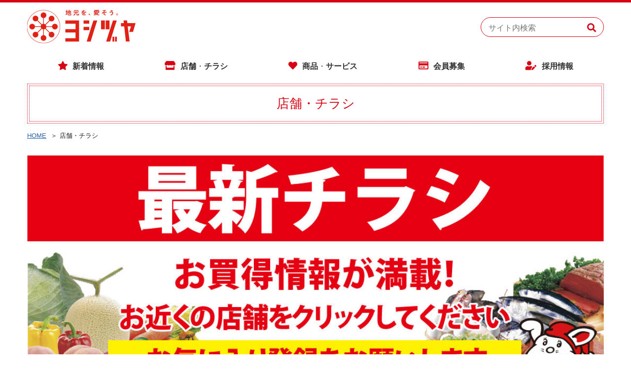

--- FILE ---
content_type: text/html; charset=UTF-8
request_url: https://www.yoshizuya.com/store/?chirashi=1
body_size: 25815
content:
<!doctype html>
<html lang="ja">
<head>
<!-- Global site tag (gtag.js) - Google Analytics -->
<script async src="https://www.googletagmanager.com/gtag/js?id=UA-40275514-1"></script>
<script>
  window.dataLayer = window.dataLayer || [];
  function gtag(){dataLayer.push(arguments);}
  gtag('js', new Date());

  gtag('config', 'UA-40275514-1');
</script>
<!-- 2023/03/06 -->
<script async src="https://s.yimg.jp/images/listing/tool/cv/ytag.js"></script>
<script>
window.yjDataLayer = window.yjDataLayer || [];
function ytag() { yjDataLayer.push(arguments); }
</script>
<!-- Facebook Pixel Code -->
<script>
!function(f,b,e,v,n,t,s)
{if(f.fbq)return;n=f.fbq=function(){n.callMethod?
n.callMethod.apply(n,arguments):n.queue.push(arguments)};
if(!f._fbq)f._fbq=n;n.push=n;n.loaded=!0;n.version='2.0';
n.queue=[];t=b.createElement(e);t.async=!0;
t.src=v;s=b.getElementsByTagName(e)[0];
s.parentNode.insertBefore(t,s)}(window,document,'script',
'https://connect.facebook.net/en_US/fbevents.js');
fbq('init', '549095729712854'); 
fbq('track', 'PageView');
</script>
<noscript>
 <img height="1" width="1" 
src="https://www.facebook.com/tr?id=549095729712854&ev=PageView
&noscript=1"/>
</noscript>
<!-- End Facebook Pixel Code -->
<meta charset="UTF-8">
<meta http-equiv="x-ua-compatible" content="ie=edge">
<meta name="viewport" content="width=device-width, initial-scale=1">
<meta name="format-detection" content="telephone=no">
<title>店舗・チラシ｜ヨシヅヤ　～地元を、愛そう。～</title>
<link rel="icon" href="https://www.yoshizuya.com/wp-content/themes/yoshizuya/images/favicon.ico">
<link rel="stylesheet" href="https://www.yoshizuya.com/wp-content/themes/yoshizuya/style.css">
<link rel="stylesheet" href="https://www.yoshizuya.com/wp-content/themes/yoshizuya/css/reset.css">
<link rel="stylesheet" href="https://www.yoshizuya.com/wp-content/themes/yoshizuya/css/common.css">
<link rel="stylesheet" href="https://www.yoshizuya.com/wp-content/themes/yoshizuya/css/lightbox.css">
<link rel="stylesheet" href="https://use.fontawesome.com/releases/v5.6.3/css/all.css">
<link rel="stylesheet" href="https://www.yoshizuya.com/wp-content/themes/yoshizuya/css/second.css">
<link rel="stylesheet" href="https://www.yoshizuya.com/wp-content/themes/yoshizuya/css/store.css">
<style>
<!--
@media screen and (min-width:900px) {
/* 桜（２月１５日～３月３１日） */
/* 春（４月１日～６月３０日） */
/* 夏（７月１日～８月３１日） */
/* 秋（９月１日～１１月２６日） */
/* クリスマス（１１月２７日～１２月２５日） */
/* 冬（１２月２６日～１月３１日） */
/* バレンタイン（２月１日～２月１４日） */
}
-->
</style>
<meta name='robots' content='index, follow, max-video-preview:-1, max-snippet:-1, max-image-preview:large' />

	<!-- This site is optimized with the Yoast SEO plugin v16.1.1 - https://yoast.com/wordpress/plugins/seo/ -->
	<meta name="description" content="ヨシヅヤ店舗一覧ページです。ご覧になりたい店舗を選択し、営業時間や最新チラシ、お買い物情報をご確認いただけます" />
	<link rel="canonical" href="https://www.yoshizuya.com/store/" />
	<meta property="og:locale" content="ja_JP" />
	<meta property="og:type" content="website" />
	<meta property="og:title" content="店舗 ・チラシ | ヨシヅヤ ～地元を、愛そう。～" />
	<meta property="og:description" content="ヨシヅヤ店舗一覧ページです。ご覧になりたい店舗を選択し、営業時間や最新チラシ、お買い物情報をご確認いただけます" />
	<meta property="og:url" content="https://www.yoshizuya.com/store/" />
	<meta property="og:site_name" content="ヨシヅヤ ～地元を、愛そう。～" />
	<meta property="og:image" content="https://www.yoshizuya.com/wp-content/uploads/2021/04/ogp.jpg" />
	<meta property="og:image:width" content="1200" />
	<meta property="og:image:height" content="630" />
	<meta name="twitter:card" content="summary_large_image" />
	<script type="application/ld+json" class="yoast-schema-graph">{"@context":"https://schema.org","@graph":[{"@type":"WebSite","@id":"https://www.yoshizuya.com/#website","url":"https://www.yoshizuya.com/","name":"\u30e8\u30b7\u30c5\u30e4 \uff5e\u5730\u5143\u3092\u3001\u611b\u305d\u3046\u3002\uff5e","description":"","potentialAction":[{"@type":"SearchAction","target":"https://www.yoshizuya.com/?s={search_term_string}","query-input":"required name=search_term_string"}],"inLanguage":"ja"},{"@type":"CollectionPage","@id":"https://www.yoshizuya.com/store/#webpage","url":"https://www.yoshizuya.com/store/","name":"\u5e97\u8217 \u30fb\u30c1\u30e9\u30b7 | \u30e8\u30b7\u30c5\u30e4 \uff5e\u5730\u5143\u3092\u3001\u611b\u305d\u3046\u3002\uff5e","isPartOf":{"@id":"https://www.yoshizuya.com/#website"},"description":"\u30e8\u30b7\u30c5\u30e4\u5e97\u8217\u4e00\u89a7\u30da\u30fc\u30b8\u3067\u3059\u3002\u3054\u89a7\u306b\u306a\u308a\u305f\u3044\u5e97\u8217\u3092\u9078\u629e\u3057\u3001\u55b6\u696d\u6642\u9593\u3084\u6700\u65b0\u30c1\u30e9\u30b7\u3001\u304a\u8cb7\u3044\u7269\u60c5\u5831\u3092\u3054\u78ba\u8a8d\u3044\u305f\u3060\u3051\u307e\u3059","breadcrumb":{"@id":"https://www.yoshizuya.com/store/#breadcrumb"},"inLanguage":"ja","potentialAction":[{"@type":"ReadAction","target":["https://www.yoshizuya.com/store/"]}]},{"@type":"BreadcrumbList","@id":"https://www.yoshizuya.com/store/#breadcrumb","itemListElement":[{"@type":"ListItem","position":1,"item":{"@type":"WebPage","@id":"https://www.yoshizuya.com/","url":"https://www.yoshizuya.com/","name":"\u30db\u30fc\u30e0"}},{"@type":"ListItem","position":2,"item":{"@type":"WebPage","@id":"https://www.yoshizuya.com/store/","url":"https://www.yoshizuya.com/store/","name":"\u5e97\u8217"}}]}]}</script>
	<!-- / Yoast SEO plugin. -->


<link rel='dns-prefetch' href='//ajax.googleapis.com' />
<link rel='dns-prefetch' href='//s.w.org' />
<link rel="alternate" type="application/rss+xml" title="ヨシヅヤ ～地元を、愛そう。～ &raquo; 店舗 フィード" href="https://www.yoshizuya.com/store/feed/" />
		<script type="text/javascript">
			window._wpemojiSettings = {"baseUrl":"https:\/\/s.w.org\/images\/core\/emoji\/13.0.1\/72x72\/","ext":".png","svgUrl":"https:\/\/s.w.org\/images\/core\/emoji\/13.0.1\/svg\/","svgExt":".svg","source":{"concatemoji":"https:\/\/www.yoshizuya.com\/wp-includes\/js\/wp-emoji-release.min.js?ver=5.7"}};
			!function(e,a,t){var n,r,o,i=a.createElement("canvas"),p=i.getContext&&i.getContext("2d");function s(e,t){var a=String.fromCharCode;p.clearRect(0,0,i.width,i.height),p.fillText(a.apply(this,e),0,0);e=i.toDataURL();return p.clearRect(0,0,i.width,i.height),p.fillText(a.apply(this,t),0,0),e===i.toDataURL()}function c(e){var t=a.createElement("script");t.src=e,t.defer=t.type="text/javascript",a.getElementsByTagName("head")[0].appendChild(t)}for(o=Array("flag","emoji"),t.supports={everything:!0,everythingExceptFlag:!0},r=0;r<o.length;r++)t.supports[o[r]]=function(e){if(!p||!p.fillText)return!1;switch(p.textBaseline="top",p.font="600 32px Arial",e){case"flag":return s([127987,65039,8205,9895,65039],[127987,65039,8203,9895,65039])?!1:!s([55356,56826,55356,56819],[55356,56826,8203,55356,56819])&&!s([55356,57332,56128,56423,56128,56418,56128,56421,56128,56430,56128,56423,56128,56447],[55356,57332,8203,56128,56423,8203,56128,56418,8203,56128,56421,8203,56128,56430,8203,56128,56423,8203,56128,56447]);case"emoji":return!s([55357,56424,8205,55356,57212],[55357,56424,8203,55356,57212])}return!1}(o[r]),t.supports.everything=t.supports.everything&&t.supports[o[r]],"flag"!==o[r]&&(t.supports.everythingExceptFlag=t.supports.everythingExceptFlag&&t.supports[o[r]]);t.supports.everythingExceptFlag=t.supports.everythingExceptFlag&&!t.supports.flag,t.DOMReady=!1,t.readyCallback=function(){t.DOMReady=!0},t.supports.everything||(n=function(){t.readyCallback()},a.addEventListener?(a.addEventListener("DOMContentLoaded",n,!1),e.addEventListener("load",n,!1)):(e.attachEvent("onload",n),a.attachEvent("onreadystatechange",function(){"complete"===a.readyState&&t.readyCallback()})),(n=t.source||{}).concatemoji?c(n.concatemoji):n.wpemoji&&n.twemoji&&(c(n.twemoji),c(n.wpemoji)))}(window,document,window._wpemojiSettings);
		</script>
		<style type="text/css">
img.wp-smiley,
img.emoji {
	display: inline !important;
	border: none !important;
	box-shadow: none !important;
	height: 1em !important;
	width: 1em !important;
	margin: 0 .07em !important;
	vertical-align: -0.1em !important;
	background: none !important;
	padding: 0 !important;
}
</style>
	<link rel='stylesheet' id='wp-block-library-css'  href='https://www.yoshizuya.com/wp-includes/css/dist/block-library/style.min.css?ver=5.7' type='text/css' media='all' />
<link rel="https://api.w.org/" href="https://www.yoshizuya.com/wp-json/" /><link rel="EditURI" type="application/rsd+xml" title="RSD" href="https://www.yoshizuya.com/xmlrpc.php?rsd" />
<link rel="wlwmanifest" type="application/wlwmanifest+xml" href="https://www.yoshizuya.com/wp-includes/wlwmanifest.xml" /> 
<meta name="generator" content="WordPress 5.7" />
</head>

<body id="pagetop">

<div id="fb-root"></div>
<script async defer crossorigin="anonymous" src="https://connect.facebook.net/ja_JP/sdk.js#xfbml=1&version=v10.0" nonce="4Wj3A1ia"></script>

<header id="header">
    <div id="header_frame">
        <p id="h_logo"><a href="https://www.yoshizuya.com/"><img src="https://www.yoshizuya.com/wp-content/themes/yoshizuya/images/common/logo.png" alt="ヨシヅヤ　～地元を、愛そう。～"></a></p>
        <div id="h_search">
            <form method="get" id="search" action="https://www.yoshizuya.com/">
                <input type="text" name="s" value="" placeholder="サイト内検索" id="search_input">
                <input type="hidden" name="post_type" value="case">
                <button type="submit" accesskey="f" id="search-btn"></button>
            </form>
        </div>
    </div>
	<div id="headerNav">
		<nav id="mainNav">
			<ul>
                <li><a href="https://www.yoshizuya.com/news">新着情報</a></li>
                <li><a href="https://www.yoshizuya.com/store">店舗<span class="pc_only">・</span>チラシ</a></li>
                <li><a href="https://www.yoshizuya.com/service">商品<span class="pc_only">・</span>サービス</a></li>
                <li><a href="https://www.yoshizuya.com/member">会員募集</a></li>
                <li><a href="https://www.yoshizuya.com/job">採用情報</a></li>
			</ul>
		</nav>
	</div>
</header>
<main>
    <article id="second_contents">
        <h1 id="pagetitle"><span>店舗・チラシ</span></h1>
        
	    <ul id="breadcrumb">
		    <li><a href="https://www.yoshizuya.com/">HOME</a></li>
            <li>店舗・チラシ</li>
	    </ul>
	    
        <div id="second_frame">
            <p id="chirashi"><img src="https://www.yoshizuya.com/wp-content/themes/yoshizuya/images/store/p_chirashi.jpg" alt="最新チラシはお近くの店舗をクリックしてください"></p>
                            <div class="store_list">
                    <h2 class="pc_only">愛知県</h2>
                    <input type="checkbox" id="aichi_tab" class="accordion sp_only">
                    <label for="aichi_tab" class="sp_only">愛知県</label>
                    <div id="aichi_contents">
                        <ul>
                                                            <li><a href="https://www.yoshizuya.com/store/tsushimahonten/#s_chirashi">津島本店</a></li>
                                                            <li><a href="https://www.yoshizuya.com/store/tsushimakita/#s_chirashi">津島北テラス</a></li>
                                                            <li><a href="https://www.yoshizuya.com/store/shininazawa/#s_chirashi">新稲沢店</a></li>
                                                            <li><a href="https://www.yoshizuya.com/store/jrkanieekimae/#s_chirashi">JR蟹江駅前店</a></li>
                                                            <li><a href="https://www.yoshizuya.com/store/ystorekanie/#s_chirashi">Ｙストア蟹江食品舘</a></li>
                                                            <li><a href="https://www.yoshizuya.com/store/yatomi/#s_chirashi">弥富店</a></li>
                                                            <li><a href="https://www.yoshizuya.com/store/jimokuji/#s_chirashi">甚目寺店</a></li>
                                                            <li><a href="https://www.yoshizuya.com/store/shikatsu/#s_chirashi">師勝店</a></li>
                                                            <li><a href="https://www.yoshizuya.com/store/saya/#s_chirashi">佐屋店</a></li>
                                                            <li><a href="https://www.yoshizuya.com/store/ystorekarausu/#s_chirashi">Yストア唐臼店</a></li>
                                                            <li><a href="https://www.yoshizuya.com/store/ystoresakogi/#s_chirashi">Yストア佐古木店</a></li>
                                                            <li><a href="https://www.yoshizuya.com/store/oguchi/#s_chirashi">大口店</a></li>
                                                            <li><a href="https://www.yoshizuya.com/store/heiwa/#s_chirashi">平和店</a></li>
                                                            <li><a href="https://www.yoshizuya.com/store/kiyosu/#s_chirashi">清洲店</a></li>
                                                            <li><a href="https://www.yoshizuya.com/store/nagoyameisei/#s_chirashi">名古屋名西店</a></li>
                                                            <li><a href="https://www.yoshizuya.com/store/taiheidori/#s_chirashi">太平通り店</a></li>
                                                            <li><a href="https://www.yoshizuya.com/store/aisaishobata/#s_chirashi">愛西勝幡店</a></li>
                                                            <li><a href="https://www.yoshizuya.com/store/toyoyamaterrace/#s_chirashi">豊山テラス</a></li>
                                                            <li><a href="https://www.yoshizuya.com/store/inuyama/#s_chirashi">犬山店</a></li>
                                                            <li><a href="https://www.yoshizuya.com/store/ystoretsushimaekihigashi/#s_chirashi">Yストア津島駅東店</a></li>
                                                            <li><a href="https://www.yoshizuya.com/store/ystoremoriyamaoyashikiterrace/#s_chirashi">Yストア<br>守山大屋敷テラス</a></li>
                                                            <li><a href="https://www.yoshizuya.com/store/ystoreshinoda/#s_chirashi">Yストア篠田店</a></li>
                                                            <li><a href="https://www.yoshizuya.com/store/ystoresasazukashokuhinkan/#s_chirashi">Yストア笹塚食品館</a></li>
                                                            <li><a href="https://www.yoshizuya.com/store/ystorenishiharu/#s_chirashi">Ｙストア西春店</a></li>
                                                    </ul>
                    </div>
                </div>
                            <div class="store_list">
                    <h2 class="pc_only">岐阜県</h2>
                    <input type="checkbox" id="gifu_tab" class="accordion sp_only">
                    <label for="gifu_tab" class="sp_only">岐阜県</label>
                    <div id="gifu_contents">
                        <ul>
                                                            <li><a href="https://www.yoshizuya.com/store/ystorekasamatsu/#s_chirashi">Ｙストア笠松店</a></li>
                                                            <li><a href="https://www.yoshizuya.com/store/kaizuhirata/#s_chirashi">海津平田店</a></li>
                                                            <li><a href="https://www.yoshizuya.com/store/kani/#s_chirashi">可児店</a></li>
                                                            <li><a href="https://www.yoshizuya.com/store/supercentertarui/#s_chirashi">スーパー・<br>センター垂井</a></li>
                                                    </ul>
                    </div>
                </div>
                            <div class="store_list">
                    <h2 class="pc_only">三重県</h2>
                    <input type="checkbox" id="mie_tab" class="accordion sp_only">
                    <label for="mie_tab" class="sp_only">三重県</label>
                    <div id="mie_contents">
                        <ul>
                                                            <li><a href="https://www.yoshizuya.com/store/inabe/#s_chirashi">員弁店</a></li>
                                                    </ul>
                    </div>
                </div>
                        
<!--            <div id="store_map_pc" class="pc_only"></div>-->
<!--            <div id="store_map_sp" class="sp_only"></div>-->
        </div>
    </article>
</main>

    <script>
        //var mapStores = //;
    </script>


<footer id="footer">
    <div id="f_sitemap">
        <input type="checkbox" id="sitemap_tab" class="accordion sp_only">
        <label for="sitemap_tab" class="sp_only">サイトマップ</label>
        <div id="sitemap_contents">
	        <ul>
                <li class="main"><a href="https://www.yoshizuya.com/news">新着情報</a></li>
		    </ul>
            <ul>
                <li class="main"><a href="https://www.yoshizuya.com/store">店舗・チラシ</a></li>
		    </ul>
            <ul>
                <li class="main"><a href="https://www.yoshizuya.com/service">商品・サービス</a></li>
                <li><a href="https://shop.yoshizuya.com/" target="_blank" class="external">オンラインショップ</a></li>
                <li><a href="https://www.yoshizuya.com/service/recommend">今月のおすすめ</a></li>
                <li><a href="https://www.yoshizuya.com/service/item">商品紹介</a></li>
                <li><a href="https://www.yoshizuya.com/service/service">サービス紹介</a></li>
		    </ul>
            <ul>
                <li class="main"><a href="https://www.yoshizuya.com/member">会員募集</a></li>
                <li><a href="https://www.yoshizuya.com/member/bonanza">ボナンザカード</a></li>
                <li><a href="https://www.yoshizuya.com/member/cogca">ありがとうCoGCaカード</a></li>
                <li><a href="https://www.yoshizuya.com/member/mail">メール会員</a></li>
                <li><a href="https://www.yoshizuya.com/member/coin">サービスコイン</a></li>
		    </ul>
            <ul>
                <li class="main"><a href="https://www.yoshizuya.com/job">採用情報</a></li>
		    </ul>
            <ul>
                <li class="main"><a href="https://www.yoshizuya.com/company">企業情報</a></li>
                <li><a href="https://www.yoshizuya.com/company/outline">会社概要</a></li>
                <li><a href="https://www.yoshizuya.com/company/history">会社沿革</a></li>
                <li><a href="https://www.yoshizuya.com/company/social">社会貢献</a></li>
                <li><a href="https://www.yoshizuya.com/company/property">店舗物件情報</a></li>
		    </ul>
            <ul>
                <li class="main"><a href="https://www.yoshizuya.com/privacy">プライバシーポリシー</a></li>
		    </ul>
            <ul>
                <li class="main"><a href="https://www.yoshizuya.com/contact">ご意見・ご要望・お問合せ</a></li>
		    </ul>
            <ul>
                <li class="main"><a href="https://gofuku.yoshizuya.com/" target="_blank" class="external">FURISODE LAND 義津屋</a></li>
                <li class="main"><a href="https://studio.yoshizuya.com/" target="_blank" class="external">フォトスタジオ 写ぼんだま</a></li>
                <li class="main"><a href="https://ys.yoshizuya.com/" target="_blank" class="external">ワイサポート</a></li>
                <li class="main"><a href="https://www.yoshizuya.com/affiliate">明治堂薬品</a></li>
                <li class="main"><a href="https://yoshizuya.top/" target="_blank" class="external">着物レンタル</a></li>
                <li class="main"><a href="https://www.yoshizuya.com/tenant/tohocinemas">TOHOシネマズ津島</a></li>
		    </ul>
            <ul>
                <li class="main"><a href="https://www.yoshizuya.com/woman">女性の活躍を応援します</a></li>
                <li class="main"><a href="https://www.yoshizuya.com/health">健康でイキイキ働こう！</a></li>
                <li class="main"><a href="https://www.yoshizuya.com/arigatou">ありがとうひろば</a></li>
                <li class="main"><a href="https://www.yoshizuya.com/service/service#takarakuji">宝くじの販売</a></li>
                <li class="main"><a href="http://www.cgcjapan.co.jp/" target="_blank" class="external">CGCグループ</a></li>
                <li class="main"><a href="https://www.aishoden.jp/yoshizuya/" target="_blank" class="external">愛昇殿コラボ企画</a></li>
		    </ul>
        </div>
    </div>
	<div id="f_copyright">
        <p><span class="pc_only">Copyright </span>&copy; Yoshizuya.<span class="pc_only"> All Rights Reserved.</span></p>
    </div>
</footer>

<p id="pagetop_btn"><a href=""></a></p>

<script type='text/javascript' src='https://ajax.googleapis.com/ajax/libs/jquery/2.1.4/jquery.min.js?ver=2.1.4' id='jquery-js'></script>
<script type='text/javascript' src='https://www.yoshizuya.com/wp-includes/js/wp-embed.min.js?ver=5.7' id='wp-embed-js'></script>
<script>
if (window.matchMedia('(max-width:899px)').matches) {
var navPos = jQuery( '#headerNav' ).offset().top; // グローバルメニューの位置
var navHeight = jQuery( '#headerNav' ).outerHeight(); // グローバルメニューの高さ
jQuery( window ).on( 'scroll', function() {
  if ( jQuery( this ).scrollTop() > navPos ) {
    jQuery( 'body' ).css( 'padding-top', navHeight );
    jQuery( '#headerNav' ).addClass( 'm_fixed' );
  } else {
    jQuery( 'body' ).css( 'padding-top', 0 );
    jQuery( '#headerNav' ).removeClass( 'm_fixed' );
  }
});
}
</script>
<script>
$(function() {
    var topBtn = $('#pagetop_btn');    
    topBtn.hide();
    //スクロールが100に達したらボタン表示
    $(window).scroll(function () {
        if ($(this).scrollTop() > 100) {
            topBtn.fadeIn();
        } else {
            topBtn.fadeOut();
        }
    });
    //スクロールしてトップ
    topBtn.click(function () {
        $('body,html').animate({
            scrollTop: 0
        }, 500);
        return false;
    });
});
</script>
<script>
if (window.matchMedia('(max-width:899px)').matches) {

  $(function() {
    var headerHeight = 90;//固定ヘッダーの高さを入れる
      
    // ページ読み込み後にスクロール位置を補正  
    $(window).on("load", function() {
      if (location.hash !== "") {
        var target = $(location.hash);
        var position = target.offset().top - headerHeight;
        $("html, body").animate({scrollTop:position}, 500, "swing");//200はスクロールの移動スピードです
      }
    });
      
    $('[href^="#"]').click(function(){
      var href= $(this).attr("href");
      var target = $(href == "#" || href == "" ? 'html' : href);
      var position = target.offset().top - headerHeight; 
      $("html, body").animate({scrollTop:position}, 500, "swing");//200はスクロールの移動スピードです
      return false;
    });
  });
/*
jQuery(function(){
    //var windowWidth = $(window).width();
    var headerHight = 90; 
    jQuery('a[href^=#]').click(function() {
    var speed = 1000;
    var href= $(this).attr("href");
    var target = jQuery(href == "#" || href == "" ? 'html' : href);
    var position = target.offset().top-headerHight;
    jQuery('body,html').animate({scrollTop:position}, speed, 'swing');
    return false;
   });
});


$(function(){
$('a[href^=#]').click(function() {
var speed = 500;
var href= $(this).attr("href");
var target = $(href == "#" || href == "" ? 'html' : href);
var position = target.offset().top;
$('body,html').animate({scrollTop:position}, speed, 'swing');
return false;
});
});*/
}
</script>
<script type="text/javascript">
jQuery( function( $ ) {
    $( ' .mw_wp_form_input select option[value=""]' )
        .html( '選択してください' );
} );
</script>
<script src="https://www.yoshizuya.com/wp-content/themes/yoshizuya/js/lightbox.js"></script>
<script src="https://www.yoshizuya.com/wp-content/themes/yoshizuya/js/jquery.matchHeight.js"></script>
<script>
$(function() {
    $('#pagelink li a').matchHeight();
});
</script>

<!-- 2023/03/06 -->
<script async src="https://s.yimg.jp/images/listing/tool/cv/ytag.js"></script>
<script>
window.yjDataLayer = window.yjDataLayer || [];
function ytag() { yjDataLayer.push(arguments); }
ytag({
  "type":"yjad_retargeting",
  "config":{
    "yahoo_retargeting_id": "7UDXGMPA4Z",
    "yahoo_retargeting_label": "",
    "yahoo_retargeting_page_type": "",
    "yahoo_retargeting_items":[
      {item_id: '', category_id: '', price: '', quantity: ''}
    ]
  }
});
</script>
</body>
</html>

--- FILE ---
content_type: text/css
request_url: https://www.yoshizuya.com/wp-content/themes/yoshizuya/style.css
body_size: 168
content:
@charset "utf-8";
/*
	Theme Name: Yoshizuya
	Description:ヨシヅヤ様用テーマ
	Theme URI: 
	Author: Green Inc.
	Author URI: http://www.m-green.co.jp/
*/


--- FILE ---
content_type: text/css
request_url: https://www.yoshizuya.com/wp-content/themes/yoshizuya/css/common.css
body_size: 7912
content:
@charset "utf-8";
/* CSS Document */

/* 一般
-----------------------------------------*/

html{
    font-size: 62.5%;
    scroll-behavior: smooth;
}

body{
	font-size: 1.6rem; 
	line-height: 1.6;
    font-family: 'Hiragino Kaku Gothic Pro',"游ゴシック体",YuGothic,"游ゴシック Medium","Yu Gothic Medium","游ゴシック","Yu Gothic","メイリオ",sans-serif;	
	color: #1e1e1e;
	-webkit-text-size-adjust: 100%;
	position: relative;
}
a,
a *{
	color: #2961a0;
	/*text-decoration: none;*/
	-webkit-transition: all .3s;
			transition: all .3s;
}
@media screen and (min-width:900px) {
a:hover,
a:hover *{
	opacity: .7;
}
}
@media screen and (min-width:900px) {
a[href*="tel:"] {
    pointer-events: none;
    cursor: default;
    text-decoration: none;
    color: #1e1e1e;
}
}
@media screen and (min-width:900px) {
.sp_only{
	display: none;
}
}
@media screen and (max-width:899px) {
body{
	font-size: 1.4rem;
}
.pc_only{
	display: none;
}
}
@media screen and (max-width:1199px) {
.pc_only2{
	display: none;
}
}


/* ヘッダー
-----------------------------------------*/
#header{
	position: relative;
    border-top: solid 5px #d80314;
}
#header_frame{
    display: flex;
    justify-content: space-between;
}
#h_search{
    border: solid 1px #d80314;
}
#h_search form{
    display: flex;
    justify-content: space-between;
}
#h_search #search-input{
    width: calc(100% - 50px);
}
#h_search #search-btn::before{
    font-family: "Font Awesome 5 Free";
    font-size: 1.8rem;
    font-weight: 700;
    content: "\f002";
    color: #d80314;
}
@media screen and (min-width:1200px) {
#header_frame{
    width: 1170px;
    margin: 0 auto;
}
}
@media screen and (min-width:900px) {
#h_logo{
    width: 220px;
    margin-top: 15px;
}
#h_search{
    margin-top: 30px;
    padding: 0 15px;
    width: 250px;
    height: 40px;
    border-radius: 20px;
    line-height: 40px;
}
#h_search #search-btn{
    cursor: pointer;
}
}
@media screen and (max-width:1199px) {
#header_frame{
    margin: 0 15px;
}
}
@media screen and (max-width:899px) {
#header_frame{
    margin-bottom: 15px;
}
#h_logo{
    width: 110px;
    margin-top: 15px;
}
#h_search{
    margin-top: 15px;
    padding: 0 10px;
    /*width: 180px;*/
    height: 34px;
    border-radius: 17px;
    line-height: 34px;
}
}

#mainNav ul{
    display: flex;
    justify-content: space-around;
}
#mainNav li a::before{
    font-family: "Font Awesome 5 Free";
    font-weight: 700;
}
#mainNav li:nth-child(1) a::before{
    content: "\f005";
}
#mainNav li:nth-child(2) a::before{
    content: "\f54e";
}
#mainNav li:nth-child(3) a::before{
    content: "\f004";
}
#mainNav li:nth-child(4) a::before{
    content: "\f09d";
    font-weight: 400;
}
#mainNav li:nth-child(5) a::before{
    content: "\f4ff";
}
@media screen and (min-width:1200px) {
#headerNav{
    width: 1170px;
    margin: 10px auto 0 auto;
}
}
@media screen and (min-width:900px) {
#mainNav li a{
    display: block;
    line-height: 70px;
    font-weight: bold;
    color: #323232;
    text-decoration: none;
}
#mainNav li a:hover{
    opacity: 1;
}
#mainNav li a::before{
    font-size: 1.8rem;
    color: #d80314;
    padding-right: 10px;
}
}
@media screen and (min-width:900px) and (max-width:1199px) {
#headerNav{
    margin: 10px 15px 0 15px;
}
}
@media screen and (max-width:899px) {
#headerNav{
    background: #d80314;
}
#headerNav.m_fixed{
    position: fixed;
    top: 0;
    left: 0;
    z-index: 9999;
    width: 100%;
}
#mainNav li{
    width: 20%;
}
#mainNav li a{
    color: #fff;
    text-decoration: none;
    display: block;
    font-size: 1rem;
    font-weight: bold;
    text-align: center;
    padding: 10px 0;
}
#mainNav li:nth-child(n+2) a{
    border-left: solid 1px #fff;
}
#mainNav li a::before{
    display: block;
    font-size: 1.4rem;
    margin-bottom: 2px;
}
}


/* コンテンツ
-----------------------------------------*/
.btn_default{
    width: 280px;
    height: 60px;
    margin: 40px auto 0 auto;
}
.btn_default a{
    display: block;
    color: #204c8e;
    text-decoration: none;
    text-align: center;
    line-height: 60px;
    background: #f0f1f5;
    border: solid 1px #d1d6e6;
    position: relative;
}
/*.btn_default a:hover{
    opacity: 1;
    background: #a81c24;
    color: #fff;
}
.btn_default a:hover::before{
    border-color: #fff;
}*/
@media screen and (max-width:899px) {
.btn_default{
    margin: 30px auto 0 auto;
}
}

.btn_default.external a::after{
    position: absolute;
    top: 0;
    right: 15px;
    font-family: "Font Awesome 5 Free";
    font-weight: 700;
    content: "\f35d";
}


/* フッター
-----------------------------------------*/
#footer{
    background: #f5f5f5;
}
#sitemap_contents li a{
    display: block;
    border-bottom: solid 1px #d8d8d8;
    text-decoration: none;
    padding: 8px 0;
    position: relative;
}
#sitemap_contents li.main a{
    font-weight: bold;
}
#sitemap_contents li a.external::after{
    position: absolute;
    top: 8px;
    right: 0;
    font-family: "Font Awesome 5 Free";
    font-size: 1.4rem;
    font-weight: 700;
    content: "\f35d";
    color: #2961a0;
}
@media screen and (min-width:1200px) {
#f_sitemap{
    width: 1170px;
    margin: 0 auto;
}
#sitemap_contents{
    justify-content: space-between;
}
#sitemap_contents ul{
    width: 18%;
}
}
@media screen and (min-width:900px) and ( max-width:1199px) {
#f_sitemap{
    margin: 0 15px;
}
#sitemap_contents ul{
    width: 22%;
    margin-left: 4%;
}
#sitemap_contents ul:nth-child(4n+1){
    margin-left: 0;
}
}
@media screen and (min-width:900px) {
#sitemap_contents{
    display: flex;
    flex-wrap: wrap;
}
#sitemap_contents ul{
    margin-top: 40px;
}
#sitemap_contents li{
    
}
#sitemap_contents li a{
    font-size: 1.4rem;
}
}
@media screen and (max-width:899px) {
#f_sitemap{
    margin: 0 15px;
    padding-top: 20px;
}

#sitemap_contents{
	overflow: hidden;
}
#sitemap_tab{
	position: absolute;
	z-index: -1;
	opacity: 0;
}
#f_sitemap label{
    text-align: center;
    font-size: 1.6rem;
    font-weight: bold;
    padding: 10px 0;
    border-bottom: solid 1px #4d4d4d;
	position: relative;
	display: block;
	cursor: pointer;
}
#sitemap_contents{
	overflow: hidden;
	max-height: 0;
	transition: all 0.5s;
}
#sitemap_tab:checked ~ #sitemap_contents{
	max-height: 100em;
}
#f_sitemap label::after{
	position: absolute;
    top: 8px;
	right: 0;
	display: block;
	-webkit-transition: all 1s;
	transition: all 1s;
    border: solid 1px #4d4d4d;
    line-height: 1;
    padding: 3px 6px 2px 6px;
    font-family: "Font Awesome 5 Free";
    font-size: 2rem;
    font-weight: 700;
}
#sitemap_tab[type=checkbox] + label::after{
    content: "\f107";
}
#sitemap_tab[type=checkbox]:checked + label::after{
	content: "\f106";
}
#f_sitemap li a{
    font-size: 1.3rem;
}
}

/* ----- コピーライト ----- */
#f_copyright{
    text-align: center;
    font-size: 1.3rem;
    padding: 40px 0 20px 0;
}
@media screen and (max-width:899px) {
#f_copyright{
    font-size: 1.1rem;
    padding: 50px 15px 20px 15px;
}
}



/* ページトップボタン
-----------------------------------------*/
#pagetop_btn{
  width: 50px;
  height: 50px;
  position: fixed;
  right: 15px;
  bottom: 15px;
  background: #d80314;
}
#pagetop_btn a{
  display: block;
  width: 50px;
  height: 50px;
  position: relative;
}
#pagetop_btn a::before{
  font-family: 'Font Awesome 5 Free';
  font-weight: 900;
  content: '\f106';
  font-size: 30px;
  color: #fff;
  position: absolute;
  top: 1px;
  left: 16px;
}

--- FILE ---
content_type: text/css
request_url: https://www.yoshizuya.com/wp-content/themes/yoshizuya/css/second.css
body_size: 4882
content:
@charset "utf-8";
/* CSS Document */

@media screen and (min-width:1200px) {
#second_contents{
    width: 1170px;
    margin: 0 auto;
}
}
@media screen and (max-width:1199px) {
#second_contents{
    margin: 0 15px;
}
}
@media screen and (min-width:900px) {
#second_contents{
	padding-bottom: 80px;
}
}
@media screen and (max-width:899px) {
#second_contents{
	padding-bottom: 50px;
}
}

/* ページタイトル
-----------------------------------------*/
#pagetitle{
    padding: 3px;
    border: dotted 1px #d80314;
}
#pagetitle span{
    display: block;
    border: dotted 1px #d80314;
    padding: 15px 0;
    color: #d80314;
    font-size: 2.6rem;
    text-align: center;
}
@media screen and (max-width:899px) {
#pagetitle{
    margin-top: 15px;
}
#pagetitle span{
    font-size: 2rem;
	padding: 10px 0;
}
}



/* パンくずリスト
-----------------------------------------*/
#breadcrumb{
	font-size: 1.3rem;
}
	#breadcrumb li{
		display: inline-block;
	}
	#breadcrumb li:before{
		content: '＞';
		margin: 0 5px;
	}
	#breadcrumb li:first-child:before{
		content: '';
		margin: 0;
	}		
@media screen and (min-width:900px) {
#breadcrumb{
	margin-top: 15px;
}
}
@media screen and (max-width:899px) {
#breadcrumb{
	display: none;
}
}

/* セカンドページ共通
-----------------------------------------*/
@media screen and (min-width:900px) {
#second_frame{
	margin-top: 30px;
}
}
@media screen and (max-width:899px) {
#second_frame{
	margin-top: 20px;
}
}

/*----- タイトル -----*/
#second_frame h2{
    background: #d80314;
    color: #fff;
    padding: 3px 10px;
    font-size: 2rem;
    line-height: 1.3;
    margin-bottom: 30px;
}
@media screen and (max-width:899px) {
#second_frame h2{
    font-size: 1.8rem;
    margin-bottom: 20px;
}
}

#second_frame h3{
    font-weight: bold;
    border-bottom: solid 2px #d80314;
    line-height: 1.3;
    padding-bottom: 8px;
    margin-bottom: 20px;
}
@media screen and (max-width:899px) {
#second_frame h3{
    font-size: 1.6rem;
    margin-bottom: 15px;
}
}


/*----- テーブル -----*/
#second_frame table{
    width: 100%;
}
@media screen and (min-width:900px) {
    #second_frame th,
    #second_frame td{
        padding: 15px 0;
        border-bottom: dashed 1px #bbc4dc;
    }
    #second_frame th{
        font-weight: bold;
        padding-right: 40px;
    }
}
@media screen and (max-width:899px) {
#second_frame th,
#second_frame td{
    display: block;
}
#second_frame th{
    padding: 10px 0 5px 0;
    font-weight: bold;
}
#second_frame td{
    padding: 0 0 10px 0;
    border-bottom: dashed 1px #bbc4dc;
}
}


/*----- ページング -----*/
.wp-pagenavi{
	margin: 60px 0 0 0;
	text-align: center;
}
	.wp-pagenavi a{
		display: inline-block;
		padding: 5px 10px;
		border: solid 1px #d80314;
		margin: 0 3px;
		text-decoration: none;
        color: #d80314;
	}
    .wp-pagenavi a:hover{
        background: #d80314;
        opacity: 1;
        color: #fff;
    }
	.wp-pagenavi span.current{
		display: inline-block;
		padding: 5px 10px;
		border: solid 1px #d80314;
		margin: 0 3px;
		background: #d80314;
		color: #fff;
	}
	.wp-pagenavi span.pages{
		margin: 0 15px 0 0;
	}
@media screen and (max-width:899px) {
.wp-pagenavi{
	margin: 20px 0 0 0;
}
	.wp-pagenavi .page,
    .wp-pagenavi .current,
	.wp-pagenavi span.extend{
		display: none !important;
	}
}


/*----- 扉ページ -----*/
.child_frame p span{
    display: block;
    font-size: 1.4rem;
    margin-top: 10px;
}
@media screen and (min-width:900px) {
#child_list{
    display: flex;
    flex-wrap: wrap;
}
.child_frame{
    width: 48%;
}
.child_frame:nth-child(2n+1){
    margin-right: 4%;
}
.child_frame:nth-child(n+3){
    margin-top: 60px;
}
}
@media screen and (max-width:899px) {
.child_frame:nth-child(n+2){
    margin-top: 40px;
}
}



/* 検索結果
-----------------------------------------*/
#search_result{}
#result_list{
    margin-top: 20px;
}
#result_list li{
    padding: 10px 0;
    border-bottom: dashed 1px #bbc4dc;
}
.search-highlight{
    background: #f0f1f5;
}



/* カタログ
-----------------------------------------*/
.catalog_txt{
    color: #d80314;
    font-weight: bold;
}

@media screen and (max-width:899px) {

}



/* パスワード保護
-----------------------------------------*/
.post-password-form p:last-child{
    margin-top: 20px;
    background: #f2f2f2;
    padding: 20px;
}
.post-password-form input[type="password"]{
    border: solid 1px #ddd;
    padding: 5px 10px;
    background: #fff;
}
.post-password-form input[type="submit"]{
    background: #d80314;
    margin-left: 10px;
    color: #fff;
    padding: 5px 10px;
}

--- FILE ---
content_type: text/css
request_url: https://www.yoshizuya.com/wp-content/themes/yoshizuya/css/store.css
body_size: 10023
content:
@charset "utf-8";
/* CSS Document */

/* 店舗一覧
-----------------------------------------*/
#chirashi img{
    width: 100%;
}
@media screen and (max-width:899px) {
#chirashi{
    margin-bottom: 20px;
}
}

#store_map_pc{
    width: 100%;
    height: 450px;
    margin-top: 80px;
}
#store_map_sp{
    width: 100%;
    height: 300px;
    margin-top: 40px;
}

.store_list ul{
    display: flex;
    flex-wrap: wrap;
}
.store_list li{
    height: 76px;
    display: table;
}
.store_list li a{
    display: table-cell;
    color: #204c8e;
    text-decoration: none;
    text-align: center;
    vertical-align: middle;
    background: #f0f1f5;
    border: solid 1px #d1d6e6;
}
@media screen and (min-width:900px) {
.store_list{
    margin-top: 40px;
    padding-bottom: 40px;
    border-bottom: dashed 1px #bbc4dc;
}
.store_list h2{
    color: #cc0012 !important;
    font-size: 2.4rem !important;
    position: relative;
    background: none !important;
    padding: 0;
    margin-bottom: 0;
}
.store_list h2::before{
    content: url("../images/store/ico_store.png");
    margin-right: 8px;
    position: relative;
    top: 6px;
}
.store_list li:nth-child(5n+1){
    margin-left: 0;
}
}
@media screen and (min-width:1200px) {
.store_list{
    display: flex;
    justify-content: space-between;
}
.store_list h2{
    line-height: 76px;
}
.store_list ul{
    width: 970px;
}
.store_list li{
    width: 170px;
    margin-left: 30px;
}
.store_list li:nth-child(n+6){
    margin-top: 30px;
}
}
@media screen and (min-width:900px) and ( max-width:1199px) {
.store_list ul{
    margin-top: 20px;
}
.store_list li{
    width: 18%;
    margin-left: 2.5%;
}
.store_list li:nth-child(n+6){
    margin-top: 2.5%;
}
}
@media screen and (max-width:899px) {
.store_list{
    margin-top: 15px;
}
.store_list li{
    height: 56px;
}
.store_list li a{
    line-height: 1.4;
}
#aichi_tab,
#gifu_tab,
#mie_tab{
	position: absolute;
	z-index: -1;
	opacity: 0;
}
.store_list label{
    font-size: 2rem;
    color: #2961a0;
    line-height: 60px;
    padding: 0 15px;
    background: #f0f1f5;
    border: solid 1px #d1d6e6;
	position: relative;
	display: block;
	cursor: pointer;
}
#aichi_contents,
#gifu_contents,
#mie_contents{
	overflow: hidden;
	max-height: 0;
	transition: all 0.5s;
}
#aichi_tab:checked ~ #aichi_contents,
#gifu_tab:checked ~ #gifu_contents,
#mie_tab:checked ~ #mie_contents{
	max-height: 100em;
}
.store_list label::after{
	position: absolute;
    top: 17px;
	right: 15px;
	display: block;
	-webkit-transition: all 1s;
	transition: all 1s;
    border: solid 1px #2961a0;
    line-height: 1;
    padding: 3px 6px 2px 6px;
    font-family: "Font Awesome 5 Free";
    font-size: 2rem;
    font-weight: 700;
}
#aichi_tab[type=checkbox] + label::after,
#gifu_tab[type=checkbox] + label::after,
#mie_tab[type=checkbox] + label::after{
    content: "\f107";
}
#aichi_tab[type=checkbox]:checked + label::after,
#gifu_tab[type=checkbox]:checked + label::after,
#mie_tab[type=checkbox]:checked + label::after{
	content: "\f106";
}
.store_list ul{
    margin-top: 4%;
}
.store_list li{
    width: 48%;
}
.store_list li:nth-child(2n){
    margin-left: 4%;
}
.store_list li:nth-child(n+3){
    margin-top: 4%;
}
}

/* 店舗詳細
-----------------------------------------*/

/*----- ページ内リンク -----*/
#pagelink{
    display: flex;
    justify-content: space-between;
    flex-wrap: wrap;
}
#pagelink li a{
    display: block;
    color: #204c8e;
    text-decoration: none;
    text-align: center;
    background: #f0f1f5;
    border: solid 1px #d1d6e6;
}
@media screen and (min-width:1200px) {
#pagelink li{
    width: 15%;
}
#pagelink li:nth-child(n+2){
    margin-left: 2%;
}
}
@media screen and (min-width:900px) {
#pagelink li a{
    font-size: 1.5rem;
    line-height: 50px;
}
}
@media screen and (max-width:1199px) {
#pagelink li{
    width: 32%;
    margin-left: 2%;
}
#pagelink li:nth-child(3n+1){
    margin-left: 0;
}
#pagelink li:nth-child(n+4){
    margin-top: 2%;
}
}
@media screen and (max-width:899px) {
#pagelink li{
    display: table;
}
#pagelink li a{
    display: table-cell;
    vertical-align: middle;
    padding: 10px 0;
    font-size: 1.3rem;
    line-height: 1.3;
}
}


/*----- コンテンツ共通 -----*/
.s_contents{
    margin-top: 80px;
}
#s_data{
    margin-top: 40px !important;
}
@media screen and (max-width:899px) {
.s_contents{
    margin-top: 60px;
}
}


/*----- 店舗情報 -----*/
#data_photo img{
    width: 100%;
}
#data_basic li{
    margin: 8px 0;
}
#data_basic li.holiday{
    color: #d80314;
}
#data_congestion{
    margin-top: 20px;
}
.btn_data a{
    display: block;
    color: #204c8e;
    text-align: center;
    border: solid 1px #204c8e;
    line-height: 55px;
}
.congestion_txt{
    margin-top: 10px;
    font-size: 1.3rem;
}
#data_icon{
    display: flex;
    flex-wrap: wrap;
    margin-top: 30px;
}
#data_icon li.ico13{
    width: 100%;
}
#data_txt,
#data_recruit{
    margin-top: 30px;
}
@media screen and (min-width:900px) {
#data_frame{
    display: flex;
    justify-content: space-between;
}
#data_photo{
    width: 450px;
}
#data_detail{
    width: calc(100% - 500px);
}
#data_icon li{
    width: 25%;
}
#data_icon li:nth-child(n+5){
    margin-top: 10px;
}
}
@media screen and (max-width:899px) {
#data_photo{
    max-width: 450px;
    width: 100%;
    margin: 0 auto;
}
#data_detail{
    margin-top: 20px;
}
#data_icon li{
    width: 33.33%;
}
#data_icon li:nth-child(n+4){
    margin-top: 10px;
}
}

/*----- 最新チラシ -----*/

#chirashi_right div{
    width: 300px;
    margin: 0 auto;
}
#chirashi_right h3{
    position: relative;
}
#chirashi_right h3:after{
    position: absolute;
    content: url("../images/store/logo_tokubai.png");
    top: 0;
    right: 0;
}
@media screen and (min-width:900px) {
#chirashi_frame{
    display: flex;
    justify-content: space-between;
}
#chirashi_frame section{
    width: 47%;
}
#chirashi_left div{
    max-width: 100%;
    overflow-x: scroll;
}
}
@media screen and (max-width:899px) {
#chirashi_right{
    margin-top: 40px;
}
}


/*----- 店舗からのお知らせ／ニュース＆トピックス -----*/
.news_latest .date{
    font-size: 1.3rem;
}
.news_contents{
    margin-top: 30px;
    font-size: 1.5rem;
}
.news_contents p:nth-child(n+2),
.news_contents ul,
.news_contents ol{
    margin-top: 20px;
}
.news_contents img{
    /*display: block;
    max-width: 300px;
    width: 100%;
    margin: 0 auto;*/
    max-width: 100%;
    height: auto;
}
.news_contents strong{
    font-weight: bold;
}
.news_contents a{
    color: #204c8e;
    text-decoration: underline;
}
.news_contents ul li{
    list-style: disc inside;
    margin-left: 1em;
    text-indent: -1em;
}
.news_contents ol li{
    list-style: decimal inside;
    margin-left: 1em;
    text-indent: -1em;
}

.news_list li{
    border-bottom: dashed 1px #bbc4dc;
    padding: 10px 0;
}
.news_list li dt{
    font-size: 1.4rem;
    margin-bottom: 2px;
}
.news_list li dt span{
    background: #d80314;
    color: #fff;
    padding: 0 4px;
    margin-left: 15px;
    line-height: 1;
}
.news_list li dd a{
    text-decoration: none;
    font-size: 1.5rem;
}
@media screen and (min-width:900px) {
.news_frame{
    display: flex;
    justify-content: space-between;
}
.news_latest,
.news_list{
    width: 47%;
}
}
@media screen and (max-width:899px) {
.news_list{
    margin-top: 40px;
}
.news_contents{
    margin-top: 20px;
}
.news_contents p:nth-child(n+2),
.news_contents ul,
.news_contents ol{
    margin-top: 15px;
}
}


/*----- 専門店一覧 -----*/
.page_anchor2{
    display: flex;
}
.page_anchor2 li{
    width: 100px;
}
.page_anchor2 li:nth-child(n+2){
    margin-left: 15px;
}
.page_anchor2 li a{
    display: block;
    color: #204c8e;
    text-decoration: none;
    text-align: center;
    background: #f0f1f5;
    border: solid 1px #d1d6e6;
    line-height: 40px;
}

.tenpo_text06{
    font-weight: bold;
    border-bottom: solid 2px #d80314;
    padding-bottom: 5px;
    margin-bottom: 20px;
    margin-top: 40px !important;
}
@media screen and (max-width:899px) {
.tenpo_text06{
    margin-bottom: 15px;
    margin-top: 30px !important;
}
}

.tenpo_shop{
    border-bottom: dashed 1px #bbc4dc;
    padding: 10px 0;
}
#tenant_frame p{
    margin-top: 20px;
}

@media screen and (min-width:900px) {
.tenpo_shop{
    display: flex;
}
.tenpo_shop dt{
    width: 70%;
}
.tenpo_shop dd{
    width: 30%;
    text-align: right;
}
}

#kanie_senmon{
    border: solid 1px #bbc4dc;
    padding: 20px;
    margin: 40px 0;
}
#kanie_senmon p{
    margin-top: 0;
}
#kanie_senmon dt{
    font-weight: bold;
}
#kanie_senmon dd{
    margin-top: 20px;
}
@media screen and (min-width:900px) {
#kanie_senmon{
    display: flex;
    justify-content: space-between;
}
#kanie_senmon p{
    width: 288px;
}
#kanie_senmon p img{
    width: 100%;
    height: auto;
}
#kanie_senmon dl{
    width: calc(100% - 328px);
}
}
@media screen and (max-width:899px) {
#kanie_senmon{
    padding: 15px;
    margin: 30px 0;
}
#kanie_senmon p{
    text-align: center;
}
#kanie_senmon dt{
    margin-top: 20px;
}
#kanie_senmon dd{
    margin-top: 15px;
}
}



/*----- アクセスマップ -----*/
#access_map{
    width: 100%;
    height: 550px;
    background: #ddd;
}
@media screen and (max-width:899px) {
#access_map{
    height: 350px;
}
}



/*----- 補足事項（下部） -----*/
#notes_bottom{
    margin-top: 80px;
}
@media screen and (max-width:899px) {
#notes_bottom{
    margin-top: 60px;
}
}
